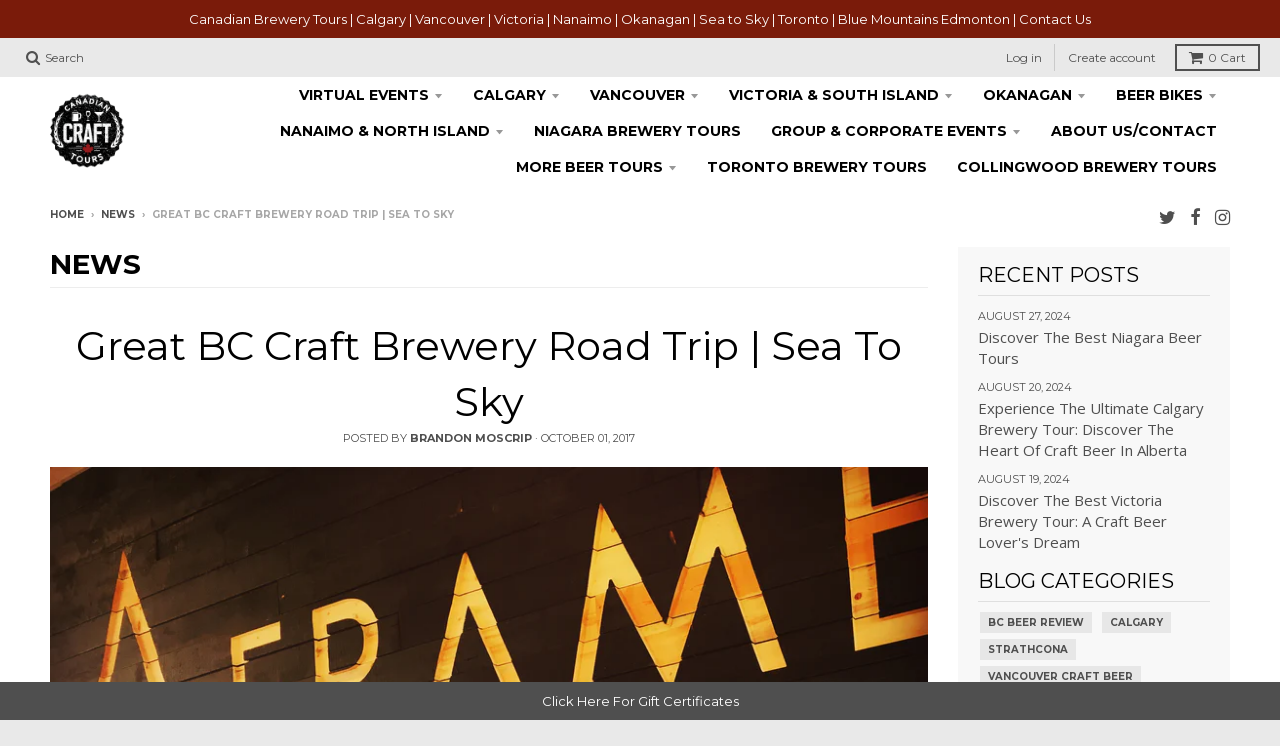

--- FILE ---
content_type: text/html; charset=utf-8
request_url: https://craftbeertours.ca/blogs/news/great-bc-craft-brewery-road-trips
body_size: 17607
content:
<!doctype html>
<!--[if IE 8]><html class="no-js lt-ie9" lang="en"> <![endif]-->
<!--[if IE 9 ]><html class="ie9 no-js"> <![endif]-->
<!--[if (gt IE 9)|!(IE)]><!--> <html class="no-js" lang="en"> <!--<![endif]-->
<head>
  <!-- Google Tag Manager -->
<script>(function(w,d,s,l,i){w[l]=w[l]||[];w[l].push({'gtm.start':
new Date().getTime(),event:'gtm.js'});var f=d.getElementsByTagName(s)[0],
j=d.createElement(s),dl=l!='dataLayer'?'&l='+l:'';j.async=true;j.src=
'https://www.googletagmanager.com/gtm.js?id='+i+dl;f.parentNode.insertBefore(j,f);
})(window,document,'script','dataLayer','GTM-5DZ59WB');</script>
<!-- End Google Tag Manager -->
  <script async src="https://www.googletagmanager.com/gtag/js?id=GA_TRACKING_ID"></script>
<script>
  window.dataLayer = window.dataLayer || [];
  function gtag(){dataLayer.push(arguments)};
  gtag('js', new Date());

  gtag('config', 'GA_TRACKING_ID');
</script>
  <!-- Start of canadiancrafttours Zendesk Widget script -->
<script>/*<![CDATA[*/window.zEmbed||function(e,t){var n,o,d,i,s,a=[],r=document.createElement("iframe");window.zEmbed=function(){a.push(arguments)},window.zE=window.zE||window.zEmbed,r.src="javascript:false",r.title="",r.role="presentation",(r.frameElement||r).style.cssText="display: none",d=document.getElementsByTagName("script"),d=d[d.length-1],d.parentNode.insertBefore(r,d),i=r.contentWindow,s=i.document;try{o=s}catch(e){n=document.domain,r.src='javascript:var d=document.open();d.domain="'+n+'";void(0);',o=s}o.open()._l=function(){var e=this.createElement("script");n&&(this.domain=n),e.id="js-iframe-async",e.src="https://assets.zendesk.com/embeddable_framework/main.js",this.t=+new Date,this.zendeskHost="canadiancrafttours.zendesk.com",this.zEQueue=a,this.body.appendChild(e)},o.write('<body onload="document._l();">'),o.close()}();
/*]]>*/</script>
<!-- End of canadiancrafttours Zendesk Widget script -->
  <meta charset="utf-8">
  <meta http-equiv="X-UA-Compatible" content="IE=edge,chrome=1">
  <link rel="canonical" href="https://craftbeertours.ca/blogs/news/great-bc-craft-brewery-road-trips">
  <meta name="viewport" content="width=device-width,initial-scale=1">
  <meta name="theme-color" content="#7a1b0a">

  
  <link rel="shortcut icon" href="//craftbeertours.ca/cdn/shop/files/cct_logo_32x32.png?v=1613518916" type="image/png" />
  

  <title>
    Great BC Craft Brewery Road Trip To Make This Year &ndash; Craft Brewery Tours 
  </title>

  
    <meta name="description" content="A Great BC Craft Brewery Road Trip We all have that one great friend, possibly they don&#39;t drink or they make sure not to drink when your out so the group has a ride home.  Hold on to that friend, value that friend!  It&#39;s with friends like those that we can incorporate bc craft breweries into your road trip Sea to Sky -">
  

  
<meta property="og:site_name" content="Craft Brewery Tours ">
<meta property="og:url" content="https://craftbeertours.ca/blogs/news/great-bc-craft-brewery-road-trips">
<meta property="og:title" content="Great BC Craft Brewery Road Trip | Sea To Sky">
<meta property="og:type" content="article">
<meta property="og:description" content="BC Has more than a few amazing breweries you'll need to try out when traveling around the province.   Bring your friend that doesn't drink to drive you and stop for a flight at each of these cities!"><meta property="og:image" content="http://craftbeertours.ca/cdn/shop/articles/IMG_3239_1024x1024.JPG?v=1506907528">
<meta property="og:image:secure_url" content="https://craftbeertours.ca/cdn/shop/articles/IMG_3239_1024x1024.JPG?v=1506907528">

<meta name="twitter:site" content="@cancrafttours">
<meta name="twitter:card" content="summary_large_image">
<meta name="twitter:title" content="Great BC Craft Brewery Road Trip | Sea To Sky">
<meta name="twitter:description" content="BC Has more than a few amazing breweries you'll need to try out when traveling around the province.   Bring your friend that doesn't drink to drive you and stop for a flight at each of these cities!">


  <script>window.performance && window.performance.mark && window.performance.mark('shopify.content_for_header.start');</script><meta id="shopify-digital-wallet" name="shopify-digital-wallet" content="/13438353/digital_wallets/dialog">
<meta name="shopify-checkout-api-token" content="c7e6e257aef9651438f56055db4aa869">
<meta id="in-context-paypal-metadata" data-shop-id="13438353" data-venmo-supported="false" data-environment="production" data-locale="en_US" data-paypal-v4="true" data-currency="CAD">
<link rel="alternate" type="application/atom+xml" title="Feed" href="/blogs/news.atom" />
<script async="async" src="/checkouts/internal/preloads.js?locale=en-CA"></script>
<script id="shopify-features" type="application/json">{"accessToken":"c7e6e257aef9651438f56055db4aa869","betas":["rich-media-storefront-analytics"],"domain":"craftbeertours.ca","predictiveSearch":true,"shopId":13438353,"locale":"en"}</script>
<script>var Shopify = Shopify || {};
Shopify.shop = "vancouver-brewery-tour.myshopify.com";
Shopify.locale = "en";
Shopify.currency = {"active":"CAD","rate":"1.0"};
Shopify.country = "CA";
Shopify.theme = {"name":"District","id":195718995,"schema_name":"District","schema_version":"2.3.1","theme_store_id":735,"role":"main"};
Shopify.theme.handle = "null";
Shopify.theme.style = {"id":null,"handle":null};
Shopify.cdnHost = "craftbeertours.ca/cdn";
Shopify.routes = Shopify.routes || {};
Shopify.routes.root = "/";</script>
<script type="module">!function(o){(o.Shopify=o.Shopify||{}).modules=!0}(window);</script>
<script>!function(o){function n(){var o=[];function n(){o.push(Array.prototype.slice.apply(arguments))}return n.q=o,n}var t=o.Shopify=o.Shopify||{};t.loadFeatures=n(),t.autoloadFeatures=n()}(window);</script>
<script id="shop-js-analytics" type="application/json">{"pageType":"article"}</script>
<script defer="defer" async type="module" src="//craftbeertours.ca/cdn/shopifycloud/shop-js/modules/v2/client.init-shop-cart-sync_BN7fPSNr.en.esm.js"></script>
<script defer="defer" async type="module" src="//craftbeertours.ca/cdn/shopifycloud/shop-js/modules/v2/chunk.common_Cbph3Kss.esm.js"></script>
<script defer="defer" async type="module" src="//craftbeertours.ca/cdn/shopifycloud/shop-js/modules/v2/chunk.modal_DKumMAJ1.esm.js"></script>
<script type="module">
  await import("//craftbeertours.ca/cdn/shopifycloud/shop-js/modules/v2/client.init-shop-cart-sync_BN7fPSNr.en.esm.js");
await import("//craftbeertours.ca/cdn/shopifycloud/shop-js/modules/v2/chunk.common_Cbph3Kss.esm.js");
await import("//craftbeertours.ca/cdn/shopifycloud/shop-js/modules/v2/chunk.modal_DKumMAJ1.esm.js");

  window.Shopify.SignInWithShop?.initShopCartSync?.({"fedCMEnabled":true,"windoidEnabled":true});

</script>
<script>(function() {
  var isLoaded = false;
  function asyncLoad() {
    if (isLoaded) return;
    isLoaded = true;
    var urls = ["https:\/\/chimpstatic.com\/mcjs-connected\/js\/users\/2b5a9757d6babe3ecc1e915e1\/776188882b5e01f0dd2c74bb8.js?shop=vancouver-brewery-tour.myshopify.com"];
    for (var i = 0; i < urls.length; i++) {
      var s = document.createElement('script');
      s.type = 'text/javascript';
      s.async = true;
      s.src = urls[i];
      var x = document.getElementsByTagName('script')[0];
      x.parentNode.insertBefore(s, x);
    }
  };
  if(window.attachEvent) {
    window.attachEvent('onload', asyncLoad);
  } else {
    window.addEventListener('load', asyncLoad, false);
  }
})();</script>
<script id="__st">var __st={"a":13438353,"offset":-28800,"reqid":"07939258-691c-44c9-bf3c-3e4360089620-1769915609","pageurl":"craftbeertours.ca\/blogs\/news\/great-bc-craft-brewery-road-trips","s":"articles-344061523","u":"e594b2b3c3d4","p":"article","rtyp":"article","rid":344061523};</script>
<script>window.ShopifyPaypalV4VisibilityTracking = true;</script>
<script id="captcha-bootstrap">!function(){'use strict';const t='contact',e='account',n='new_comment',o=[[t,t],['blogs',n],['comments',n],[t,'customer']],c=[[e,'customer_login'],[e,'guest_login'],[e,'recover_customer_password'],[e,'create_customer']],r=t=>t.map((([t,e])=>`form[action*='/${t}']:not([data-nocaptcha='true']) input[name='form_type'][value='${e}']`)).join(','),a=t=>()=>t?[...document.querySelectorAll(t)].map((t=>t.form)):[];function s(){const t=[...o],e=r(t);return a(e)}const i='password',u='form_key',d=['recaptcha-v3-token','g-recaptcha-response','h-captcha-response',i],f=()=>{try{return window.sessionStorage}catch{return}},m='__shopify_v',_=t=>t.elements[u];function p(t,e,n=!1){try{const o=window.sessionStorage,c=JSON.parse(o.getItem(e)),{data:r}=function(t){const{data:e,action:n}=t;return t[m]||n?{data:e,action:n}:{data:t,action:n}}(c);for(const[e,n]of Object.entries(r))t.elements[e]&&(t.elements[e].value=n);n&&o.removeItem(e)}catch(o){console.error('form repopulation failed',{error:o})}}const l='form_type',E='cptcha';function T(t){t.dataset[E]=!0}const w=window,h=w.document,L='Shopify',v='ce_forms',y='captcha';let A=!1;((t,e)=>{const n=(g='f06e6c50-85a8-45c8-87d0-21a2b65856fe',I='https://cdn.shopify.com/shopifycloud/storefront-forms-hcaptcha/ce_storefront_forms_captcha_hcaptcha.v1.5.2.iife.js',D={infoText:'Protected by hCaptcha',privacyText:'Privacy',termsText:'Terms'},(t,e,n)=>{const o=w[L][v],c=o.bindForm;if(c)return c(t,g,e,D).then(n);var r;o.q.push([[t,g,e,D],n]),r=I,A||(h.body.append(Object.assign(h.createElement('script'),{id:'captcha-provider',async:!0,src:r})),A=!0)});var g,I,D;w[L]=w[L]||{},w[L][v]=w[L][v]||{},w[L][v].q=[],w[L][y]=w[L][y]||{},w[L][y].protect=function(t,e){n(t,void 0,e),T(t)},Object.freeze(w[L][y]),function(t,e,n,w,h,L){const[v,y,A,g]=function(t,e,n){const i=e?o:[],u=t?c:[],d=[...i,...u],f=r(d),m=r(i),_=r(d.filter((([t,e])=>n.includes(e))));return[a(f),a(m),a(_),s()]}(w,h,L),I=t=>{const e=t.target;return e instanceof HTMLFormElement?e:e&&e.form},D=t=>v().includes(t);t.addEventListener('submit',(t=>{const e=I(t);if(!e)return;const n=D(e)&&!e.dataset.hcaptchaBound&&!e.dataset.recaptchaBound,o=_(e),c=g().includes(e)&&(!o||!o.value);(n||c)&&t.preventDefault(),c&&!n&&(function(t){try{if(!f())return;!function(t){const e=f();if(!e)return;const n=_(t);if(!n)return;const o=n.value;o&&e.removeItem(o)}(t);const e=Array.from(Array(32),(()=>Math.random().toString(36)[2])).join('');!function(t,e){_(t)||t.append(Object.assign(document.createElement('input'),{type:'hidden',name:u})),t.elements[u].value=e}(t,e),function(t,e){const n=f();if(!n)return;const o=[...t.querySelectorAll(`input[type='${i}']`)].map((({name:t})=>t)),c=[...d,...o],r={};for(const[a,s]of new FormData(t).entries())c.includes(a)||(r[a]=s);n.setItem(e,JSON.stringify({[m]:1,action:t.action,data:r}))}(t,e)}catch(e){console.error('failed to persist form',e)}}(e),e.submit())}));const S=(t,e)=>{t&&!t.dataset[E]&&(n(t,e.some((e=>e===t))),T(t))};for(const o of['focusin','change'])t.addEventListener(o,(t=>{const e=I(t);D(e)&&S(e,y())}));const B=e.get('form_key'),M=e.get(l),P=B&&M;t.addEventListener('DOMContentLoaded',(()=>{const t=y();if(P)for(const e of t)e.elements[l].value===M&&p(e,B);[...new Set([...A(),...v().filter((t=>'true'===t.dataset.shopifyCaptcha))])].forEach((e=>S(e,t)))}))}(h,new URLSearchParams(w.location.search),n,t,e,['guest_login'])})(!0,!0)}();</script>
<script integrity="sha256-4kQ18oKyAcykRKYeNunJcIwy7WH5gtpwJnB7kiuLZ1E=" data-source-attribution="shopify.loadfeatures" defer="defer" src="//craftbeertours.ca/cdn/shopifycloud/storefront/assets/storefront/load_feature-a0a9edcb.js" crossorigin="anonymous"></script>
<script data-source-attribution="shopify.dynamic_checkout.dynamic.init">var Shopify=Shopify||{};Shopify.PaymentButton=Shopify.PaymentButton||{isStorefrontPortableWallets:!0,init:function(){window.Shopify.PaymentButton.init=function(){};var t=document.createElement("script");t.src="https://craftbeertours.ca/cdn/shopifycloud/portable-wallets/latest/portable-wallets.en.js",t.type="module",document.head.appendChild(t)}};
</script>
<script data-source-attribution="shopify.dynamic_checkout.buyer_consent">
  function portableWalletsHideBuyerConsent(e){var t=document.getElementById("shopify-buyer-consent"),n=document.getElementById("shopify-subscription-policy-button");t&&n&&(t.classList.add("hidden"),t.setAttribute("aria-hidden","true"),n.removeEventListener("click",e))}function portableWalletsShowBuyerConsent(e){var t=document.getElementById("shopify-buyer-consent"),n=document.getElementById("shopify-subscription-policy-button");t&&n&&(t.classList.remove("hidden"),t.removeAttribute("aria-hidden"),n.addEventListener("click",e))}window.Shopify?.PaymentButton&&(window.Shopify.PaymentButton.hideBuyerConsent=portableWalletsHideBuyerConsent,window.Shopify.PaymentButton.showBuyerConsent=portableWalletsShowBuyerConsent);
</script>
<script data-source-attribution="shopify.dynamic_checkout.cart.bootstrap">document.addEventListener("DOMContentLoaded",(function(){function t(){return document.querySelector("shopify-accelerated-checkout-cart, shopify-accelerated-checkout")}if(t())Shopify.PaymentButton.init();else{new MutationObserver((function(e,n){t()&&(Shopify.PaymentButton.init(),n.disconnect())})).observe(document.body,{childList:!0,subtree:!0})}}));
</script>
<link id="shopify-accelerated-checkout-styles" rel="stylesheet" media="screen" href="https://craftbeertours.ca/cdn/shopifycloud/portable-wallets/latest/accelerated-checkout-backwards-compat.css" crossorigin="anonymous">
<style id="shopify-accelerated-checkout-cart">
        #shopify-buyer-consent {
  margin-top: 1em;
  display: inline-block;
  width: 100%;
}

#shopify-buyer-consent.hidden {
  display: none;
}

#shopify-subscription-policy-button {
  background: none;
  border: none;
  padding: 0;
  text-decoration: underline;
  font-size: inherit;
  cursor: pointer;
}

#shopify-subscription-policy-button::before {
  box-shadow: none;
}

      </style>

<script>window.performance && window.performance.mark && window.performance.mark('shopify.content_for_header.end');</script>

  
  
  

  
  
  
  
  
    <link href="//fonts.googleapis.com/css?family=Montserrat:400,700|Open+Sans:400,400italic,700,700italic|Montserrat:400,700|" rel="stylesheet" type="text/css" media="all" />
  


  <link href="//craftbeertours.ca/cdn/shop/t/4/assets/theme.scss.css?v=91584014359249134521743456330" rel="stylesheet" type="text/css" media="all" />

  

  <!-- /snippets/oldIE-js.liquid -->


<!--[if lt IE 9]>

<script src="//cdnjs.cloudflare.com/ajax/libs/html5shiv/3.7.2/html5shiv.min.js" type="text/javascript"></script>
<script src="//craftbeertours.ca/cdn/shop/t/4/assets/respond.min.js?v=52248677837542619231505495891" type="text/javascript"></script>
<link href="//craftbeertours.ca/cdn/shop/t/4/assets/respond-proxy.html" id="respond-proxy" rel="respond-proxy" />
<link href="//craftbeertours.ca/search?q=42b42c03edf4af347631cea82310cbcd" id="respond-redirect" rel="respond-redirect" />
<script src="//craftbeertours.ca/search?q=42b42c03edf4af347631cea82310cbcd" type="text/javascript"></script>
<![endif]-->

  <script>
    window.StyleHatch = window.StyleHatch || {};
    StyleHatch.currencyFormat = "${{amount}}";
    StyleHatch.Strings = {
      instagramAddToken: "Add your Instagram access token.",
      instagramInvalidToken: "The Instagram access token is invalid. Check to make sure you added the complete token.",
      instagramRateLimitToken: "Your store is currently over Instagram\u0026#39;s rate limit. Contact Style Hatch support for details.",
      addToCart: "Add to Cart",
      soldOut: "Sold Out"
    }
    StyleHatch.ajaxCartEnable = false;
    // Post defer
    window.addEventListener('DOMContentLoaded', function() {
      

      
      
    });
    document.documentElement.className = document.documentElement.className.replace('no-js', 'js');
  </script>

  <!--[if (gt IE 9)|!(IE)]><!--><script src="//craftbeertours.ca/cdn/shop/t/4/assets/lazysizes.min.js?v=18864737905805455751505495891" async="async"></script><!--<![endif]-->
  <!--[if lte IE 9]><script src="//craftbeertours.ca/cdn/shop/t/4/assets/lazysizes.min.js?v=18864737905805455751505495891"></script><![endif]-->
  <!--[if (gt IE 9)|!(IE)]><!--><script src="//craftbeertours.ca/cdn/shop/t/4/assets/vendor.js?v=93128638855166195251505495892" defer="defer"></script><!--<![endif]-->
  <!--[if lte IE 9]><script src="//craftbeertours.ca/cdn/shop/t/4/assets/vendor.js?v=93128638855166195251505495892"></script><![endif]-->
  
  <!--[if (gt IE 9)|!(IE)]><!--><script src="//craftbeertours.ca/cdn/shop/t/4/assets/theme.min.js?v=6162787773036356671505495891" defer="defer"></script><!--<![endif]-->
  <!--[if lte IE 9]><script src="//craftbeertours.ca/cdn/shop/t/4/assets/theme.min.js?v=6162787773036356671505495891"></script><![endif]-->


<script>
	var Globo = Globo || {};
    var globoFormbuilderRecaptchaInit = function(){};
    Globo.FormBuilder = Globo.FormBuilder || {};
    Globo.FormBuilder.url = "https://form.globosoftware.net";
    Globo.FormBuilder.shop = {
        settings : {
            reCaptcha : {
                siteKey : ''
            },
            hideWaterMark : false,
            encryptionFormId : true,
            copyright: 'Powered by Globo <a href="https://apps.shopify.com/form-builder-contact-form" target="_blank">Contact Form</a>'
        },
        pricing:{
            features:{
                fileUpload : 2,
                removeCopyright : false,
                bulkOrderForm: false,
                cartForm: false,
            }
        },
        configuration: {
            money_format:  "${{amount}}"
        },
        encryption_form_id : true
    };
    Globo.FormBuilder.forms = [];

    
    Globo.FormBuilder.page = {
        title : document.title,
        href : window.location.href,
        type: "article"
    };
    Globo.FormBuilder.assetFormUrls = [];
            Globo.FormBuilder.assetFormUrls[62085] = "//craftbeertours.ca/cdn/shop/t/4/assets/globo.formbuilder.data.62085.js?v=147069799533135974641634937915";
            
</script>

<link rel="preload" href="//craftbeertours.ca/cdn/shop/t/4/assets/globo.formbuilder.css?v=30470865796797825451634934457" as="style" onload="this.onload=null;this.rel='stylesheet'">
<noscript><link rel="stylesheet" href="//craftbeertours.ca/cdn/shop/t/4/assets/globo.formbuilder.css?v=30470865796797825451634934457"></noscript>


<script>
    Globo.FormBuilder.__webpack_public_path__ = "//craftbeertours.ca/cdn/shop/t/4/assets/"
</script>
<script src="//craftbeertours.ca/cdn/shop/t/4/assets/globo.formbuilder.index.js?v=104759081911158387851642063564" defer></script>

<link href="https://monorail-edge.shopifysvc.com" rel="dns-prefetch">
<script>(function(){if ("sendBeacon" in navigator && "performance" in window) {try {var session_token_from_headers = performance.getEntriesByType('navigation')[0].serverTiming.find(x => x.name == '_s').description;} catch {var session_token_from_headers = undefined;}var session_cookie_matches = document.cookie.match(/_shopify_s=([^;]*)/);var session_token_from_cookie = session_cookie_matches && session_cookie_matches.length === 2 ? session_cookie_matches[1] : "";var session_token = session_token_from_headers || session_token_from_cookie || "";function handle_abandonment_event(e) {var entries = performance.getEntries().filter(function(entry) {return /monorail-edge.shopifysvc.com/.test(entry.name);});if (!window.abandonment_tracked && entries.length === 0) {window.abandonment_tracked = true;var currentMs = Date.now();var navigation_start = performance.timing.navigationStart;var payload = {shop_id: 13438353,url: window.location.href,navigation_start,duration: currentMs - navigation_start,session_token,page_type: "article"};window.navigator.sendBeacon("https://monorail-edge.shopifysvc.com/v1/produce", JSON.stringify({schema_id: "online_store_buyer_site_abandonment/1.1",payload: payload,metadata: {event_created_at_ms: currentMs,event_sent_at_ms: currentMs}}));}}window.addEventListener('pagehide', handle_abandonment_event);}}());</script>
<script id="web-pixels-manager-setup">(function e(e,d,r,n,o){if(void 0===o&&(o={}),!Boolean(null===(a=null===(i=window.Shopify)||void 0===i?void 0:i.analytics)||void 0===a?void 0:a.replayQueue)){var i,a;window.Shopify=window.Shopify||{};var t=window.Shopify;t.analytics=t.analytics||{};var s=t.analytics;s.replayQueue=[],s.publish=function(e,d,r){return s.replayQueue.push([e,d,r]),!0};try{self.performance.mark("wpm:start")}catch(e){}var l=function(){var e={modern:/Edge?\/(1{2}[4-9]|1[2-9]\d|[2-9]\d{2}|\d{4,})\.\d+(\.\d+|)|Firefox\/(1{2}[4-9]|1[2-9]\d|[2-9]\d{2}|\d{4,})\.\d+(\.\d+|)|Chrom(ium|e)\/(9{2}|\d{3,})\.\d+(\.\d+|)|(Maci|X1{2}).+ Version\/(15\.\d+|(1[6-9]|[2-9]\d|\d{3,})\.\d+)([,.]\d+|)( \(\w+\)|)( Mobile\/\w+|) Safari\/|Chrome.+OPR\/(9{2}|\d{3,})\.\d+\.\d+|(CPU[ +]OS|iPhone[ +]OS|CPU[ +]iPhone|CPU IPhone OS|CPU iPad OS)[ +]+(15[._]\d+|(1[6-9]|[2-9]\d|\d{3,})[._]\d+)([._]\d+|)|Android:?[ /-](13[3-9]|1[4-9]\d|[2-9]\d{2}|\d{4,})(\.\d+|)(\.\d+|)|Android.+Firefox\/(13[5-9]|1[4-9]\d|[2-9]\d{2}|\d{4,})\.\d+(\.\d+|)|Android.+Chrom(ium|e)\/(13[3-9]|1[4-9]\d|[2-9]\d{2}|\d{4,})\.\d+(\.\d+|)|SamsungBrowser\/([2-9]\d|\d{3,})\.\d+/,legacy:/Edge?\/(1[6-9]|[2-9]\d|\d{3,})\.\d+(\.\d+|)|Firefox\/(5[4-9]|[6-9]\d|\d{3,})\.\d+(\.\d+|)|Chrom(ium|e)\/(5[1-9]|[6-9]\d|\d{3,})\.\d+(\.\d+|)([\d.]+$|.*Safari\/(?![\d.]+ Edge\/[\d.]+$))|(Maci|X1{2}).+ Version\/(10\.\d+|(1[1-9]|[2-9]\d|\d{3,})\.\d+)([,.]\d+|)( \(\w+\)|)( Mobile\/\w+|) Safari\/|Chrome.+OPR\/(3[89]|[4-9]\d|\d{3,})\.\d+\.\d+|(CPU[ +]OS|iPhone[ +]OS|CPU[ +]iPhone|CPU IPhone OS|CPU iPad OS)[ +]+(10[._]\d+|(1[1-9]|[2-9]\d|\d{3,})[._]\d+)([._]\d+|)|Android:?[ /-](13[3-9]|1[4-9]\d|[2-9]\d{2}|\d{4,})(\.\d+|)(\.\d+|)|Mobile Safari.+OPR\/([89]\d|\d{3,})\.\d+\.\d+|Android.+Firefox\/(13[5-9]|1[4-9]\d|[2-9]\d{2}|\d{4,})\.\d+(\.\d+|)|Android.+Chrom(ium|e)\/(13[3-9]|1[4-9]\d|[2-9]\d{2}|\d{4,})\.\d+(\.\d+|)|Android.+(UC? ?Browser|UCWEB|U3)[ /]?(15\.([5-9]|\d{2,})|(1[6-9]|[2-9]\d|\d{3,})\.\d+)\.\d+|SamsungBrowser\/(5\.\d+|([6-9]|\d{2,})\.\d+)|Android.+MQ{2}Browser\/(14(\.(9|\d{2,})|)|(1[5-9]|[2-9]\d|\d{3,})(\.\d+|))(\.\d+|)|K[Aa][Ii]OS\/(3\.\d+|([4-9]|\d{2,})\.\d+)(\.\d+|)/},d=e.modern,r=e.legacy,n=navigator.userAgent;return n.match(d)?"modern":n.match(r)?"legacy":"unknown"}(),u="modern"===l?"modern":"legacy",c=(null!=n?n:{modern:"",legacy:""})[u],f=function(e){return[e.baseUrl,"/wpm","/b",e.hashVersion,"modern"===e.buildTarget?"m":"l",".js"].join("")}({baseUrl:d,hashVersion:r,buildTarget:u}),m=function(e){var d=e.version,r=e.bundleTarget,n=e.surface,o=e.pageUrl,i=e.monorailEndpoint;return{emit:function(e){var a=e.status,t=e.errorMsg,s=(new Date).getTime(),l=JSON.stringify({metadata:{event_sent_at_ms:s},events:[{schema_id:"web_pixels_manager_load/3.1",payload:{version:d,bundle_target:r,page_url:o,status:a,surface:n,error_msg:t},metadata:{event_created_at_ms:s}}]});if(!i)return console&&console.warn&&console.warn("[Web Pixels Manager] No Monorail endpoint provided, skipping logging."),!1;try{return self.navigator.sendBeacon.bind(self.navigator)(i,l)}catch(e){}var u=new XMLHttpRequest;try{return u.open("POST",i,!0),u.setRequestHeader("Content-Type","text/plain"),u.send(l),!0}catch(e){return console&&console.warn&&console.warn("[Web Pixels Manager] Got an unhandled error while logging to Monorail."),!1}}}}({version:r,bundleTarget:l,surface:e.surface,pageUrl:self.location.href,monorailEndpoint:e.monorailEndpoint});try{o.browserTarget=l,function(e){var d=e.src,r=e.async,n=void 0===r||r,o=e.onload,i=e.onerror,a=e.sri,t=e.scriptDataAttributes,s=void 0===t?{}:t,l=document.createElement("script"),u=document.querySelector("head"),c=document.querySelector("body");if(l.async=n,l.src=d,a&&(l.integrity=a,l.crossOrigin="anonymous"),s)for(var f in s)if(Object.prototype.hasOwnProperty.call(s,f))try{l.dataset[f]=s[f]}catch(e){}if(o&&l.addEventListener("load",o),i&&l.addEventListener("error",i),u)u.appendChild(l);else{if(!c)throw new Error("Did not find a head or body element to append the script");c.appendChild(l)}}({src:f,async:!0,onload:function(){if(!function(){var e,d;return Boolean(null===(d=null===(e=window.Shopify)||void 0===e?void 0:e.analytics)||void 0===d?void 0:d.initialized)}()){var d=window.webPixelsManager.init(e)||void 0;if(d){var r=window.Shopify.analytics;r.replayQueue.forEach((function(e){var r=e[0],n=e[1],o=e[2];d.publishCustomEvent(r,n,o)})),r.replayQueue=[],r.publish=d.publishCustomEvent,r.visitor=d.visitor,r.initialized=!0}}},onerror:function(){return m.emit({status:"failed",errorMsg:"".concat(f," has failed to load")})},sri:function(e){var d=/^sha384-[A-Za-z0-9+/=]+$/;return"string"==typeof e&&d.test(e)}(c)?c:"",scriptDataAttributes:o}),m.emit({status:"loading"})}catch(e){m.emit({status:"failed",errorMsg:(null==e?void 0:e.message)||"Unknown error"})}}})({shopId: 13438353,storefrontBaseUrl: "https://craftbeertours.ca",extensionsBaseUrl: "https://extensions.shopifycdn.com/cdn/shopifycloud/web-pixels-manager",monorailEndpoint: "https://monorail-edge.shopifysvc.com/unstable/produce_batch",surface: "storefront-renderer",enabledBetaFlags: ["2dca8a86"],webPixelsConfigList: [{"id":"96665769","eventPayloadVersion":"v1","runtimeContext":"LAX","scriptVersion":"1","type":"CUSTOM","privacyPurposes":["ANALYTICS"],"name":"Google Analytics tag (migrated)"},{"id":"shopify-app-pixel","configuration":"{}","eventPayloadVersion":"v1","runtimeContext":"STRICT","scriptVersion":"0450","apiClientId":"shopify-pixel","type":"APP","privacyPurposes":["ANALYTICS","MARKETING"]},{"id":"shopify-custom-pixel","eventPayloadVersion":"v1","runtimeContext":"LAX","scriptVersion":"0450","apiClientId":"shopify-pixel","type":"CUSTOM","privacyPurposes":["ANALYTICS","MARKETING"]}],isMerchantRequest: false,initData: {"shop":{"name":"Craft Brewery Tours ","paymentSettings":{"currencyCode":"CAD"},"myshopifyDomain":"vancouver-brewery-tour.myshopify.com","countryCode":"CA","storefrontUrl":"https:\/\/craftbeertours.ca"},"customer":null,"cart":null,"checkout":null,"productVariants":[],"purchasingCompany":null},},"https://craftbeertours.ca/cdn","1d2a099fw23dfb22ep557258f5m7a2edbae",{"modern":"","legacy":""},{"shopId":"13438353","storefrontBaseUrl":"https:\/\/craftbeertours.ca","extensionBaseUrl":"https:\/\/extensions.shopifycdn.com\/cdn\/shopifycloud\/web-pixels-manager","surface":"storefront-renderer","enabledBetaFlags":"[\"2dca8a86\"]","isMerchantRequest":"false","hashVersion":"1d2a099fw23dfb22ep557258f5m7a2edbae","publish":"custom","events":"[[\"page_viewed\",{}]]"});</script><script>
  window.ShopifyAnalytics = window.ShopifyAnalytics || {};
  window.ShopifyAnalytics.meta = window.ShopifyAnalytics.meta || {};
  window.ShopifyAnalytics.meta.currency = 'CAD';
  var meta = {"page":{"pageType":"article","resourceType":"article","resourceId":344061523,"requestId":"07939258-691c-44c9-bf3c-3e4360089620-1769915609"}};
  for (var attr in meta) {
    window.ShopifyAnalytics.meta[attr] = meta[attr];
  }
</script>
<script class="analytics">
  (function () {
    var customDocumentWrite = function(content) {
      var jquery = null;

      if (window.jQuery) {
        jquery = window.jQuery;
      } else if (window.Checkout && window.Checkout.$) {
        jquery = window.Checkout.$;
      }

      if (jquery) {
        jquery('body').append(content);
      }
    };

    var hasLoggedConversion = function(token) {
      if (token) {
        return document.cookie.indexOf('loggedConversion=' + token) !== -1;
      }
      return false;
    }

    var setCookieIfConversion = function(token) {
      if (token) {
        var twoMonthsFromNow = new Date(Date.now());
        twoMonthsFromNow.setMonth(twoMonthsFromNow.getMonth() + 2);

        document.cookie = 'loggedConversion=' + token + '; expires=' + twoMonthsFromNow;
      }
    }

    var trekkie = window.ShopifyAnalytics.lib = window.trekkie = window.trekkie || [];
    if (trekkie.integrations) {
      return;
    }
    trekkie.methods = [
      'identify',
      'page',
      'ready',
      'track',
      'trackForm',
      'trackLink'
    ];
    trekkie.factory = function(method) {
      return function() {
        var args = Array.prototype.slice.call(arguments);
        args.unshift(method);
        trekkie.push(args);
        return trekkie;
      };
    };
    for (var i = 0; i < trekkie.methods.length; i++) {
      var key = trekkie.methods[i];
      trekkie[key] = trekkie.factory(key);
    }
    trekkie.load = function(config) {
      trekkie.config = config || {};
      trekkie.config.initialDocumentCookie = document.cookie;
      var first = document.getElementsByTagName('script')[0];
      var script = document.createElement('script');
      script.type = 'text/javascript';
      script.onerror = function(e) {
        var scriptFallback = document.createElement('script');
        scriptFallback.type = 'text/javascript';
        scriptFallback.onerror = function(error) {
                var Monorail = {
      produce: function produce(monorailDomain, schemaId, payload) {
        var currentMs = new Date().getTime();
        var event = {
          schema_id: schemaId,
          payload: payload,
          metadata: {
            event_created_at_ms: currentMs,
            event_sent_at_ms: currentMs
          }
        };
        return Monorail.sendRequest("https://" + monorailDomain + "/v1/produce", JSON.stringify(event));
      },
      sendRequest: function sendRequest(endpointUrl, payload) {
        // Try the sendBeacon API
        if (window && window.navigator && typeof window.navigator.sendBeacon === 'function' && typeof window.Blob === 'function' && !Monorail.isIos12()) {
          var blobData = new window.Blob([payload], {
            type: 'text/plain'
          });

          if (window.navigator.sendBeacon(endpointUrl, blobData)) {
            return true;
          } // sendBeacon was not successful

        } // XHR beacon

        var xhr = new XMLHttpRequest();

        try {
          xhr.open('POST', endpointUrl);
          xhr.setRequestHeader('Content-Type', 'text/plain');
          xhr.send(payload);
        } catch (e) {
          console.log(e);
        }

        return false;
      },
      isIos12: function isIos12() {
        return window.navigator.userAgent.lastIndexOf('iPhone; CPU iPhone OS 12_') !== -1 || window.navigator.userAgent.lastIndexOf('iPad; CPU OS 12_') !== -1;
      }
    };
    Monorail.produce('monorail-edge.shopifysvc.com',
      'trekkie_storefront_load_errors/1.1',
      {shop_id: 13438353,
      theme_id: 195718995,
      app_name: "storefront",
      context_url: window.location.href,
      source_url: "//craftbeertours.ca/cdn/s/trekkie.storefront.c59ea00e0474b293ae6629561379568a2d7c4bba.min.js"});

        };
        scriptFallback.async = true;
        scriptFallback.src = '//craftbeertours.ca/cdn/s/trekkie.storefront.c59ea00e0474b293ae6629561379568a2d7c4bba.min.js';
        first.parentNode.insertBefore(scriptFallback, first);
      };
      script.async = true;
      script.src = '//craftbeertours.ca/cdn/s/trekkie.storefront.c59ea00e0474b293ae6629561379568a2d7c4bba.min.js';
      first.parentNode.insertBefore(script, first);
    };
    trekkie.load(
      {"Trekkie":{"appName":"storefront","development":false,"defaultAttributes":{"shopId":13438353,"isMerchantRequest":null,"themeId":195718995,"themeCityHash":"609527513557821896","contentLanguage":"en","currency":"CAD","eventMetadataId":"4c46e4e0-a0dd-4780-b9b1-9ec1459c5594"},"isServerSideCookieWritingEnabled":true,"monorailRegion":"shop_domain","enabledBetaFlags":["65f19447","b5387b81"]},"Session Attribution":{},"S2S":{"facebookCapiEnabled":false,"source":"trekkie-storefront-renderer","apiClientId":580111}}
    );

    var loaded = false;
    trekkie.ready(function() {
      if (loaded) return;
      loaded = true;

      window.ShopifyAnalytics.lib = window.trekkie;

      var originalDocumentWrite = document.write;
      document.write = customDocumentWrite;
      try { window.ShopifyAnalytics.merchantGoogleAnalytics.call(this); } catch(error) {};
      document.write = originalDocumentWrite;

      window.ShopifyAnalytics.lib.page(null,{"pageType":"article","resourceType":"article","resourceId":344061523,"requestId":"07939258-691c-44c9-bf3c-3e4360089620-1769915609","shopifyEmitted":true});

      var match = window.location.pathname.match(/checkouts\/(.+)\/(thank_you|post_purchase)/)
      var token = match? match[1]: undefined;
      if (!hasLoggedConversion(token)) {
        setCookieIfConversion(token);
        
      }
    });


        var eventsListenerScript = document.createElement('script');
        eventsListenerScript.async = true;
        eventsListenerScript.src = "//craftbeertours.ca/cdn/shopifycloud/storefront/assets/shop_events_listener-3da45d37.js";
        document.getElementsByTagName('head')[0].appendChild(eventsListenerScript);

})();</script>
  <script>
  if (!window.ga || (window.ga && typeof window.ga !== 'function')) {
    window.ga = function ga() {
      (window.ga.q = window.ga.q || []).push(arguments);
      if (window.Shopify && window.Shopify.analytics && typeof window.Shopify.analytics.publish === 'function') {
        window.Shopify.analytics.publish("ga_stub_called", {}, {sendTo: "google_osp_migration"});
      }
      console.error("Shopify's Google Analytics stub called with:", Array.from(arguments), "\nSee https://help.shopify.com/manual/promoting-marketing/pixels/pixel-migration#google for more information.");
    };
    if (window.Shopify && window.Shopify.analytics && typeof window.Shopify.analytics.publish === 'function') {
      window.Shopify.analytics.publish("ga_stub_initialized", {}, {sendTo: "google_osp_migration"});
    }
  }
</script>
<script
  defer
  src="https://craftbeertours.ca/cdn/shopifycloud/perf-kit/shopify-perf-kit-3.1.0.min.js"
  data-application="storefront-renderer"
  data-shop-id="13438353"
  data-render-region="gcp-us-central1"
  data-page-type="article"
  data-theme-instance-id="195718995"
  data-theme-name="District"
  data-theme-version="2.3.1"
  data-monorail-region="shop_domain"
  data-resource-timing-sampling-rate="10"
  data-shs="true"
  data-shs-beacon="true"
  data-shs-export-with-fetch="true"
  data-shs-logs-sample-rate="1"
  data-shs-beacon-endpoint="https://craftbeertours.ca/api/collect"
></script>
</head>

<body id="great-bc-craft-brewery-road-trip-to-make-this-year" class="template-article" data-template-directory="" data-template"article" >
<!-- Google Tag Manager (noscript) -->
<noscript><iframe src="https://www.googletagmanager.com/ns.html?id=GTM-5DZ59WB"
height="0" width="0" style="display:none;visibility:hidden"></iframe></noscript>
<!-- End Google Tag Manager (noscript) -->
  <div id="page">
    <div id="shopify-section-promos" class="shopify-section promos"><div data-section-id="promos" data-section-type="promos-section" data-scroll-lock="false">
  
    
    
      <header id="block-1482143996282" class="promo-bar promo-bar-1482143996282 align-center size-default placement-top"
        data-type="announcement-bar"
        
        data-hide-delay="no-delay"
        
        data-bar-placement="top"
        data-show-for="desktop"
        >
        
          <a href="/pages/about-us">
            <span class="promo-bar-text">Canadian Brewery Tours | Calgary | Vancouver | Victoria | Nanaimo | Okanagan | Sea to Sky | Toronto | Blue Mountains Edmonton | Contact Us</span>
          </a>
        
      </header>
      <style>
        header.promo-bar-1482143996282 span.promo-bar-text {
          background-color: #7a1b0a;
          color: #ffffff;
        }
        header.promo-bar-1482143996282 a {
          color: #ffffff;
        }
      </style>
    

    
    

    
    

  
    
    
      <header id="block-1505879632564" class="promo-bar promo-bar-1505879632564 align-center size-default placement-bottom"
        data-type="announcement-bar"
        
        data-hide-delay="no-delay"
        
        data-bar-placement="bottom"
        data-show-for="both"
        >
        
          <a href="/pages/bc-brewery-tours-gift-certificates">
            <span class="promo-bar-text">Click Here For Gift Certificates</span>
          </a>
        
      </header>
      <style>
        header.promo-bar-1505879632564 span.promo-bar-text {
          background-color: #4f4f4f;
          color: #ffffff;
        }
        header.promo-bar-1505879632564 a {
          color: #ffffff;
        }
      </style>
    

    
    

    
    

  
</div>


</div>
    <header class="util">
  <div class="wrapper">

    <div class="search-wrapper">
      <!-- /snippets/search-bar.liquid -->


<form action="/search" method="get" class="input-group search-bar" role="search">
  <div class="icon-wrapper">
    <span class="icon-fallback-text">
      <span class="icon icon-search" aria-hidden="true"></span>
      <span class="fallback-text">Search</span>
    </span>
  </div>
  <div class="input-wrapper">
    <input type="search" name="q" value="" placeholder="Search our store" class="input-group-field" aria-label="Search our store">
  </div>
  <div class="button-wrapper">
    <span class="input-group-btn">
      <button type="button" class="btn icon-fallback-text">
        <span class="icon icon-close" aria-hidden="true"></span>
        <span class="fallback-text">Close menu</span>
      </button>
    </span>
  </div>
</form>
    </div>

    <div class="left-wrapper">
      <ul class="text-links">
        <li class="mobile-menu">
          <a href="#menu" class="toggle-menu menu-link">
            <span class="icon-text">
              <span class="icon icon-menu" aria-hidden="true"></span>
              <span class="text" data-close-text="Close menu">Menu</span>
            </span>
          </a>
        </li>
        <li>
          <a href="#" class="search">
            <span class="icon-text">
              <span class="icon icon-search" aria-hidden="true"></span>
              <span class="text">Search</span>
            </span>
          </a>
        </li>
      </ul>
      
      
    </div>

    <div class="right-wrapper">
      
      
        <!-- /snippets/accounts-nav.liquid -->
<ul class="text-links">
  
    <li>
      <a href="https://shopify.com/13438353/account?locale=en&amp;region_country=CA" id="customer_login_link">Log in</a>
    </li>
    <li>
      <a href="https://shopify.com/13438353/account?locale=en" id="customer_register_link">Create account</a>
    </li>
  
</ul>
      
      
      <a href="/cart" id="CartButton">
        <span class="icon-fallback-text">
          <span class="icon icon-cart" aria-hidden="true"></span>
        </span>
        <span id="CartCount">0</span>
        Cart
        <span id="CartCost" class="money"></span>

      </a>
      
    </div>
  </div>
</header>

    <div id="shopify-section-header" class="shopify-section header"><div data-section-id="header" data-section-type="header-section">
  <div class="site-header-wrapper">
    <header class="site-header minimal " data-scroll-lock="util" role="banner">

      <div class="wrapper">
        <div class="logo-nav-contain layout-horizontal">
          
          <div class="logo-contain">
            
              <div class="site-logo has-image" itemscope itemtype="http://schema.org/Organization">
            
              
                <a href="/" itemprop="url" class="logo-image">
                  
                  
                  
                  <img src="//craftbeertours.ca/cdn/shop/files/CCT_PNG_logo_180x.png?v=1613507573"
                    srcset="//craftbeertours.ca/cdn/shop/files/CCT_PNG_logo_180x.png?v=1613507573 1x
                            ,//craftbeertours.ca/cdn/shop/files/CCT_PNG_logo_180x@2x.png?v=1613507573 2x"
                    alt="Canadian Craft Tours Logo">
                </a>
              
            
              </div>
            
          </div>

          <nav class="nav-bar" role="navigation">
            <ul class="site-nav">
  
  
  
  

    <li class="has-dropdown " aria-haspopup="true">
      <a href="/products/virtual-brewery-tour-us">Virtual Events</a>
      <ul class="dropdown" aria-hidden="true" role="menu">
        

          
          
          
          

          <li class=" " role="menuitem">
            <a href="/products/virtual-brewery-tour-us" tabindex="-1">Virtual Tour (US)</a>
            
            
          </li>
        

          
          
          
          

          <li class=" " role="menuitem">
            <a href="/products/virtual-brewery-tour" tabindex="-1">Virtual Tour (Canada)</a>
            
            
          </li>
        
      </ul>
    </li>
  
  
  
  
  

    <li class="has-dropdown " aria-haspopup="true">
      <a href="/collections/calgary-tours">Calgary</a>
      <ul class="dropdown" aria-hidden="true" role="menu">
        

          
          
          
          

          <li class=" " role="menuitem">
            <a href="/collections/calgary-tours" tabindex="-1">Calgary Based Tours</a>
            
            
          </li>
        

          
          
          
          

          <li class=" " role="menuitem">
            <a href="/products/calgary-brewery-tours" tabindex="-1">Calgary Brewery Tour</a>
            
            
          </li>
        

          
          
          
          

          <li class=" " role="menuitem">
            <a href="/products/calgary-beer-bike" tabindex="-1">Calgary Beer Bike</a>
            
            
          </li>
        
      </ul>
    </li>
  
  
  
  
  

    <li class="has-dropdown " aria-haspopup="true">
      <a href="/pages/vancouver-brewery-tours">Vancouver</a>
      <ul class="dropdown" aria-hidden="true" role="menu">
        

          
          
          
          

          <li class=" " role="menuitem">
            <a href="/collections/vancouver-brewery-tours" tabindex="-1">Vancouver Beer Tours</a>
            
            
          </li>
        

          
          
          
          

          <li class=" " role="menuitem">
            <a href="/collections/fraser-valley-brewery-tours" tabindex="-1">Fraser Valley</a>
            
            
          </li>
        
      </ul>
    </li>
  
  
  
  
  

    <li class="has-dropdown " aria-haspopup="true">
      <a href="/collections/victoria-brewery-tours">Victoria & South Island</a>
      <ul class="dropdown" aria-hidden="true" role="menu">
        

          
          
          
          

          <li class=" " role="menuitem">
            <a href="/collections/victoria-brewery-tours" tabindex="-1">Victoria Based Tours</a>
            
            
          </li>
        

          
          
          
          

          <li class=" " role="menuitem">
            <a href="/products/cowichan-brewery-tour" tabindex="-1">Cowichan Valley Based Tours</a>
            
            
          </li>
        
      </ul>
    </li>
  
  
  
  
  

    <li class="has-dropdown " aria-haspopup="true">
      <a href="/collections/kelowna-penticton-brewery-tours">Okanagan</a>
      <ul class="dropdown" aria-hidden="true" role="menu">
        

          
          
          
          

          <li class=" " role="menuitem">
            <a href="/collections/kelowna-penticton-brewery-tours" tabindex="-1">Kelowna Based Tours</a>
            
            
          </li>
        
      </ul>
    </li>
  
  
  
  
  

    <li class="has-dropdown " aria-haspopup="true">
      <a href="/collections/beer-bikes">Beer Bikes</a>
      <ul class="dropdown" aria-hidden="true" role="menu">
        

          
          
          
          

          <li class=" " role="menuitem">
            <a href="/products/vancouver-beer-bike" tabindex="-1">Vancouver Beer Bike</a>
            
            
          </li>
        

          
          
          
          

          <li class=" " role="menuitem">
            <a href="/products/victoria-beer-bike" tabindex="-1">Victoria Beer Bike</a>
            
            
          </li>
        

          
          
          
          

          <li class=" " role="menuitem">
            <a href="/products/kelowna-beer-bike" tabindex="-1">Kelowna Beer Bike</a>
            
            
          </li>
        

          
          
          
          

          <li class=" " role="menuitem">
            <a href="/products/calgary-beer-bike" tabindex="-1">Calgary Beer Bike</a>
            
            
          </li>
        
      </ul>
    </li>
  
  
  
  
  

    <li class="has-dropdown " aria-haspopup="true">
      <a href="/collections/nanaimo-brewery-tour">Nanaimo & North Island</a>
      <ul class="dropdown" aria-hidden="true" role="menu">
        

          
          
          
          

          <li class=" " role="menuitem">
            <a href="/collections/nanaimo-brewery-tour" tabindex="-1">Nanaimo Based Tours</a>
            
            
          </li>
        
      </ul>
    </li>
  
  
  
  
  
    <li >
      <a href="/products/niagara-beer-tours">Niagara Brewery Tours</a>
    </li>
  
  
  
  
  

    <li class="has-dropdown " aria-haspopup="true">
      <a href="/pages/corporate-networking-events">Group & Corporate Events</a>
      <ul class="dropdown" aria-hidden="true" role="menu">
        

          
          
          
          

          <li class=" " role="menuitem">
            <a href="/pages/birthday-parties" tabindex="-1">Birthday Parties</a>
            
            
          </li>
        

          
          
          
          

          <li class=" " role="menuitem">
            <a href="/pages/corporate-networking-events" tabindex="-1">Corporate Events</a>
            
            
          </li>
        

          
          
          
          

          <li class=" " role="menuitem">
            <a href="/pages/bachelor-parties" tabindex="-1">Bachelor</a>
            
            
          </li>
        

          
          
          
          

          <li class=" " role="menuitem">
            <a href="/pages/bachelorette-parties" tabindex="-1">Bachelorettes</a>
            
            
          </li>
        
      </ul>
    </li>
  
  
  
  
  
    <li >
      <a href="/pages/about-us">About Us/Contact</a>
    </li>
  
  
  
  
  

    <li class="has-dropdown " aria-haspopup="true">
      <a href="https://canadiancrafttours.ca">More Beer Tours</a>
      <ul class="dropdown" aria-hidden="true" role="menu">
        

          
          
          
          

          <li class=" " role="menuitem">
            <a href="https://torontobrewerytours.ca" tabindex="-1">Toronto Beer Tours</a>
            
            
          </li>
        

          
          
          
          

          <li class=" " role="menuitem">
            <a href="https://thebeerbus.ca" tabindex="-1">Blue Mountain Brewery Tours</a>
            
            
          </li>
        

          
          
          
          

          <li class=" " role="menuitem">
            <a href="https://www.canadiancrafttours.ca/products/victoria-brewery-tour" tabindex="-1">Victoria Brewery Tours</a>
            
            
          </li>
        

          
          
          
          

          <li class=" " role="menuitem">
            <a href="https://edmontonbrewerytours.com" tabindex="-1">Edmonton Brewery Tours</a>
            
            
          </li>
        

          
          
          
          

          <li class=" " role="menuitem">
            <a href="https://vancouverbrewerytours.com" tabindex="-1">Vancouver Brewery Tours</a>
            
            
          </li>
        

          
          
          
          

          <li class=" " role="menuitem">
            <a href="https://vineandhops.ca" tabindex="-1">Vancouver Wine and Beer Tours</a>
            
            
          </li>
        

          
          
          
          

          <li class=" " role="menuitem">
            <a href="https://www.canadiancrafttours.ca/products/kelowna-brewery-tour" tabindex="-1">Kelowna Beer Tours</a>
            
            
          </li>
        
      </ul>
    </li>
  
  
  
  
  
    <li >
      <a href="/products/toronto-brewery-tours">Toronto Brewery Tours</a>
    </li>
  
  
  
  
  
    <li >
      <a href="/products/collingwood-brewery-tours">Collingwood Brewery Tours</a>
    </li>
  
  
</ul>

          </nav>
        </div>

      </div>
    </header>
  </div>
</div>

<nav id="menu" class="panel" role="navigation">
  <div class="search">
    <!-- /snippets/search-bar.liquid -->


<form action="/search" method="get" class="input-group search-bar" role="search">
  <div class="icon-wrapper">
    <span class="icon-fallback-text">
      <span class="icon icon-search" aria-hidden="true"></span>
      <span class="fallback-text">Search</span>
    </span>
  </div>
  <div class="input-wrapper">
    <input type="search" name="q" value="" placeholder="Search our store" class="input-group-field" aria-label="Search our store">
  </div>
  <div class="button-wrapper">
    <span class="input-group-btn">
      <button type="button" class="btn icon-fallback-text">
        <span class="icon icon-close" aria-hidden="true"></span>
        <span class="fallback-text">Close menu</span>
      </button>
    </span>
  </div>
</form>
  </div>

  <ul class="site-nav">
  
  
  
  

    <li class="has-dropdown " aria-haspopup="true">
      <a href="/products/virtual-brewery-tour-us">Virtual Events</a>
      <ul class="dropdown" aria-hidden="true" role="menu">
        

          
          
          
          

          <li class=" " role="menuitem">
            <a href="/products/virtual-brewery-tour-us" tabindex="-1">Virtual Tour (US)</a>
            
            
          </li>
        

          
          
          
          

          <li class=" " role="menuitem">
            <a href="/products/virtual-brewery-tour" tabindex="-1">Virtual Tour (Canada)</a>
            
            
          </li>
        
      </ul>
    </li>
  
  
  
  
  

    <li class="has-dropdown " aria-haspopup="true">
      <a href="/collections/calgary-tours">Calgary</a>
      <ul class="dropdown" aria-hidden="true" role="menu">
        

          
          
          
          

          <li class=" " role="menuitem">
            <a href="/collections/calgary-tours" tabindex="-1">Calgary Based Tours</a>
            
            
          </li>
        

          
          
          
          

          <li class=" " role="menuitem">
            <a href="/products/calgary-brewery-tours" tabindex="-1">Calgary Brewery Tour</a>
            
            
          </li>
        

          
          
          
          

          <li class=" " role="menuitem">
            <a href="/products/calgary-beer-bike" tabindex="-1">Calgary Beer Bike</a>
            
            
          </li>
        
      </ul>
    </li>
  
  
  
  
  

    <li class="has-dropdown " aria-haspopup="true">
      <a href="/pages/vancouver-brewery-tours">Vancouver</a>
      <ul class="dropdown" aria-hidden="true" role="menu">
        

          
          
          
          

          <li class=" " role="menuitem">
            <a href="/collections/vancouver-brewery-tours" tabindex="-1">Vancouver Beer Tours</a>
            
            
          </li>
        

          
          
          
          

          <li class=" " role="menuitem">
            <a href="/collections/fraser-valley-brewery-tours" tabindex="-1">Fraser Valley</a>
            
            
          </li>
        
      </ul>
    </li>
  
  
  
  
  

    <li class="has-dropdown " aria-haspopup="true">
      <a href="/collections/victoria-brewery-tours">Victoria & South Island</a>
      <ul class="dropdown" aria-hidden="true" role="menu">
        

          
          
          
          

          <li class=" " role="menuitem">
            <a href="/collections/victoria-brewery-tours" tabindex="-1">Victoria Based Tours</a>
            
            
          </li>
        

          
          
          
          

          <li class=" " role="menuitem">
            <a href="/products/cowichan-brewery-tour" tabindex="-1">Cowichan Valley Based Tours</a>
            
            
          </li>
        
      </ul>
    </li>
  
  
  
  
  

    <li class="has-dropdown " aria-haspopup="true">
      <a href="/collections/kelowna-penticton-brewery-tours">Okanagan</a>
      <ul class="dropdown" aria-hidden="true" role="menu">
        

          
          
          
          

          <li class=" " role="menuitem">
            <a href="/collections/kelowna-penticton-brewery-tours" tabindex="-1">Kelowna Based Tours</a>
            
            
          </li>
        
      </ul>
    </li>
  
  
  
  
  

    <li class="has-dropdown " aria-haspopup="true">
      <a href="/collections/beer-bikes">Beer Bikes</a>
      <ul class="dropdown" aria-hidden="true" role="menu">
        

          
          
          
          

          <li class=" " role="menuitem">
            <a href="/products/vancouver-beer-bike" tabindex="-1">Vancouver Beer Bike</a>
            
            
          </li>
        

          
          
          
          

          <li class=" " role="menuitem">
            <a href="/products/victoria-beer-bike" tabindex="-1">Victoria Beer Bike</a>
            
            
          </li>
        

          
          
          
          

          <li class=" " role="menuitem">
            <a href="/products/kelowna-beer-bike" tabindex="-1">Kelowna Beer Bike</a>
            
            
          </li>
        

          
          
          
          

          <li class=" " role="menuitem">
            <a href="/products/calgary-beer-bike" tabindex="-1">Calgary Beer Bike</a>
            
            
          </li>
        
      </ul>
    </li>
  
  
  
  
  

    <li class="has-dropdown " aria-haspopup="true">
      <a href="/collections/nanaimo-brewery-tour">Nanaimo & North Island</a>
      <ul class="dropdown" aria-hidden="true" role="menu">
        

          
          
          
          

          <li class=" " role="menuitem">
            <a href="/collections/nanaimo-brewery-tour" tabindex="-1">Nanaimo Based Tours</a>
            
            
          </li>
        
      </ul>
    </li>
  
  
  
  
  
    <li >
      <a href="/products/niagara-beer-tours">Niagara Brewery Tours</a>
    </li>
  
  
  
  
  

    <li class="has-dropdown " aria-haspopup="true">
      <a href="/pages/corporate-networking-events">Group & Corporate Events</a>
      <ul class="dropdown" aria-hidden="true" role="menu">
        

          
          
          
          

          <li class=" " role="menuitem">
            <a href="/pages/birthday-parties" tabindex="-1">Birthday Parties</a>
            
            
          </li>
        

          
          
          
          

          <li class=" " role="menuitem">
            <a href="/pages/corporate-networking-events" tabindex="-1">Corporate Events</a>
            
            
          </li>
        

          
          
          
          

          <li class=" " role="menuitem">
            <a href="/pages/bachelor-parties" tabindex="-1">Bachelor</a>
            
            
          </li>
        

          
          
          
          

          <li class=" " role="menuitem">
            <a href="/pages/bachelorette-parties" tabindex="-1">Bachelorettes</a>
            
            
          </li>
        
      </ul>
    </li>
  
  
  
  
  
    <li >
      <a href="/pages/about-us">About Us/Contact</a>
    </li>
  
  
  
  
  

    <li class="has-dropdown " aria-haspopup="true">
      <a href="https://canadiancrafttours.ca">More Beer Tours</a>
      <ul class="dropdown" aria-hidden="true" role="menu">
        

          
          
          
          

          <li class=" " role="menuitem">
            <a href="https://torontobrewerytours.ca" tabindex="-1">Toronto Beer Tours</a>
            
            
          </li>
        

          
          
          
          

          <li class=" " role="menuitem">
            <a href="https://thebeerbus.ca" tabindex="-1">Blue Mountain Brewery Tours</a>
            
            
          </li>
        

          
          
          
          

          <li class=" " role="menuitem">
            <a href="https://www.canadiancrafttours.ca/products/victoria-brewery-tour" tabindex="-1">Victoria Brewery Tours</a>
            
            
          </li>
        

          
          
          
          

          <li class=" " role="menuitem">
            <a href="https://edmontonbrewerytours.com" tabindex="-1">Edmonton Brewery Tours</a>
            
            
          </li>
        

          
          
          
          

          <li class=" " role="menuitem">
            <a href="https://vancouverbrewerytours.com" tabindex="-1">Vancouver Brewery Tours</a>
            
            
          </li>
        

          
          
          
          

          <li class=" " role="menuitem">
            <a href="https://vineandhops.ca" tabindex="-1">Vancouver Wine and Beer Tours</a>
            
            
          </li>
        

          
          
          
          

          <li class=" " role="menuitem">
            <a href="https://www.canadiancrafttours.ca/products/kelowna-brewery-tour" tabindex="-1">Kelowna Beer Tours</a>
            
            
          </li>
        
      </ul>
    </li>
  
  
  
  
  
    <li >
      <a href="/products/toronto-brewery-tours">Toronto Brewery Tours</a>
    </li>
  
  
  
  
  
    <li >
      <a href="/products/collingwood-brewery-tours">Collingwood Brewery Tours</a>
    </li>
  
  
</ul>


  <div class="account">
    
      <!-- /snippets/accounts-nav.liquid -->
<ul class="text-links">
  
    <li>
      <a href="https://shopify.com/13438353/account?locale=en&amp;region_country=CA" id="customer_login_link">Log in</a>
    </li>
    <li>
      <a href="https://shopify.com/13438353/account?locale=en" id="customer_register_link">Create account</a>
    </li>
  
</ul>
    
  </div>
</nav>

<style>
  
  header.util .wrapper {
    padding: 0;
    max-width: 100%;
  }
  header.util .wrapper .left-wrapper,
  header.util .wrapper .right-wrapper {
    margin: 6px 20px;
  }
  
  .site-logo.has-image {
    max-width: 180px;
  }
  //
</style>


</div>

    <main class="main-content" role="main">
      

<div id="shopify-section-article-template" class="shopify-section"><section class="collection blog" data-section-id="article-template" data-section-type="article-template">

  

  
  
  

  <div class="wrapper">

    <header class="content-util">
    <!-- /snippets/breadcrumb.liquid -->


<nav class="breadcrumb" role="navigation" aria-label="breadcrumbs">
  <a href="/" title="Back to the frontpage">Home</a>

  

    <span aria-hidden="true">&rsaquo;</span>
    <a href="/blogs/news" title="">News</a>
    <span aria-hidden="true">&rsaquo;</span>
    <span>Great BC Craft Brewery Road Trip | Sea To Sky</span>

  
</nav>


    <ul class="social-icons">
  
  <li>
    <a href="https://www.twitter.com/cancrafttours" title="Craft Brewery Tours  on Twitter">
      <span class="icon-fallback-text">
        <span class="icon icon-twitter" aria-hidden="true"></span>
        <span class="fallback-text">Twitter</span>
      </span>
    </a>
  </li>
  
  
  <li>
    <a href="https://www.facebook.com/bcbrewerytours" title="Craft Brewery Tours  on Facebook">
      <span class="icon-fallback-text">
        <span class="icon icon-facebook" aria-hidden="true"></span>
        <span class="fallback-text">Facebook</span>
      </span>
    </a>
  </li>
  
  
  <li>
    <a href="https://www.instagram.com/craft.beer.tours/" title="Craft Brewery Tours  on Instagram">
      <span class="icon-fallback-text">
        <span class="icon icon-instagram" aria-hidden="true"></span>
        <span class="fallback-text">Instagram</span>
      </span>
    </a>
  </li>
  
  
  
  
  
  
  
  
  
  
</ul>
    </header>


    <div class="grid">
      <div class="collection-container blog-container">
        
          <header class="collection-header">
            <div class="container">
              
                <h1>News</h1>
              
            </div>
          </header>
        

        
          <div class="mobile-aside-container">
            <a href="#" class="button simple">Blog Menu</a>
            <aside>
              <div class="nav-container">
  
    
    
      <nav class="recent-posts" >
        
          <h5>Recent posts</h5>
          
          <ul>
            
              <li>
                <a href="/blogs/news/niagara-beer-tours">
                  
                    <time datetime="2024-08-27">August 27, 2024</time>
                  
                  <span class="title">Discover the Best Niagara Beer Tours</span>
                </a>
              </li>
            
              <li>
                <a href="/blogs/news/calgary-brewery-tour">
                  
                    <time datetime="2024-08-20">August 20, 2024</time>
                  
                  <span class="title">Experience the Ultimate Calgary Brewery Tour: Discover the Heart of Craft Beer in Alberta</span>
                </a>
              </li>
            
              <li>
                <a href="/blogs/news/victoria-brewery-tours">
                  
                    <time datetime="2024-08-19">August 19, 2024</time>
                  
                  <span class="title">Discover the Best Victoria Brewery Tour: A Craft Beer Lover's Dream</span>
                </a>
              </li>
            
          </ul>
        
      </nav>
    
    
    
    
    
  
    
    
    
    
      <nav class="categories tags" >
        
          <h5>Blog categories</h5>
        
        <ul>
          
            
            <li><a href="/blogs/news/tagged/bc-beer-review" title="Show articles tagged bc beer review">Bc beer review</a></li>
            
          
            
            <li><a href="/blogs/news/tagged/calgary" title="Show articles tagged calgary">Calgary</a></li>
            
          
            
            <li><a href="/blogs/news/tagged/strathcona" title="Show articles tagged Strathcona">Strathcona</a></li>
            
          
            
            <li><a href="/blogs/news/tagged/vancouver-craft-beer" title="Show articles tagged vancouver craft beer">Vancouver craft beer</a></li>
            
          
            
            <li><a href="/blogs/news/tagged/victoria-beer" title="Show articles tagged victoria beer">Victoria beer</a></li>
            
          
            
            <li><a href="/blogs/news/tagged/victoria-brewery-tour" title="Show articles tagged victoria brewery tour">Victoria brewery tour</a></li>
            
          
            
            <li><a href="/blogs/news/tagged/victoria-caledonian" title="Show articles tagged victoria caledonian">Victoria caledonian</a></li>
            
          
            
            <li><a href="/blogs/news/tagged/victoria-craft-beer" title="Show articles tagged victoria craft beer">Victoria craft beer</a></li>
            
          
            
            <li><a href="/blogs/news/tagged/victoria-distillery-tour" title="Show articles tagged victoria distillery tour">Victoria distillery tour</a></li>
            
          
            
            <li><a href="/blogs/news/tagged/wild-double-pale-ale" title="Show articles tagged wild double pale ale">Wild double pale ale</a></li>
            
          
        </ul>
      </nav>
    
    
    
  
    
    
    
    
    
      <nav >
        <a class="util" href="https://craftbeertours.ca/blogs/news.atom">RSS feed</a>
      </nav>
    
    
  
</div>

            </aside>
          </div>
        

        <div class="blog-permalink">
          <article>
            <header class="centered">
              <h1><a href="/blogs/news/great-bc-craft-brewery-road-trips">Great BC Craft Brewery Road Trip | Sea To Sky</a></h1>
              
              
              <p class="byline">Posted by <strong>Brandon Moscrip</strong> &middot; <time datetime="2017-10-01">October 01, 2017</time></p>
            </header>
            
              <div class="article-image">
              <a href="/blogs/news/great-bc-craft-brewery-road-trips" class="card__image-wrapper" style="padding-top:100.0%">
                
                







                <img class="card__image lazyload fade-in"
                  data-src="//craftbeertours.ca/cdn/shop/articles/IMG_3239_{width}x.JPG?v=1506907528"
                  data-widths="[360,540,720,900,1000,1200,1500,1800,2000,2400,3024]"
                  data-aspectratio="1.0"
                  data-sizes="auto"
                  alt="Great BC Craft Brewery Road Trip | Sea To Sky">
                <noscript>
                  <img class="card__image" src="//craftbeertours.ca/cdn/shop/articles/IMG_3239_394x.JPG?v=1506907528" alt="Great BC Craft Brewery Road Trip | Sea To Sky">
                </noscript>
              </a>
            </div>
            
            <section>
              <div class="rte">
                <h1>A Great BC Craft Brewery Road Trip</h1>
<p>We all have that one great friend, possibly they don't drink or they make sure not to drink when your out so the group has a ride home.  Hold on to that friend, value that friend!  It's with friends like those that we can incorporate bc craft breweries into your road trip</p>
<h2>Sea to Sky - North Vancouver, Squamish, Whistler</h2>
<p>Little know fact that there is 13 breweries and 3 distilleries you can stop at along this region.  Weather your headed to Whistler for the first time or back for a bachelor party you'll want to make a few great beer stops along the way.</p>
<p style="text-align: center;"><img alt="Hearthstone" src="//cdn.shopify.com/s/files/1/1343/8353/files/IMG_1855_1024x1024.JPG?v=1506907631" style="float: none;"></p>
<p><strong>Start</strong> - North Vancouver and a choose one stop depending on what way you are driving through, how much time you have and weather you want a full meal</p>
<ul>
<li>
<strong>Hearthstone</strong> - Sit down restaurant brewpub.  Allow for 90 minutes. Great food, great beer.  Closest to the Lions Gate Bridge if coming from Downtown Vancouver.</li>
<li>
<strong>Bridge - </strong>Such a cool spot in a semi industrial area.  Light snack, perfect for a quick tour, or quick beer.  Great if you are in North Van, 2 minutes off the highway.</li>
<li>
<strong>Deep Cove</strong> - You can get a bit of a bigger flight here and they have a kitchen.  This is the place you'll want to stop in the summer if you are already on highway 1.  Hang out on the Patio and you won't be disappointed.</li>
</ul>
<p>Squamish - After about an hour of driving your going to come across this spectacular backdrop.  You've now entered Squamish.  If you are headed out in the summer time, stop at A-Frame and hang out on the patio.</p>
<ul>
<li>A-Frame</li>
<li>Back Country Brewing</li>
<li>Howe Sound </li>
</ul>
<p><img src="//cdn.shopify.com/s/files/1/1343/8353/files/IMG_1478_1024x1024.JPG?v=1506907738" alt="Howe Sound"></p>
<p>Whistler - Now your a few hours in and at least a couple of beers deep at this point.  Good thing you have a DD right?  As you enter Whistler, your first stop is Function Junction where you can head over to Coast Mountain Brewing.   They even have a patio waiting for you in the summer!  Grab a flight and a pepperoni stick if your hungry and then head to your accommodation!  You have 3 breweries in Whistler to choose from:</p>
<ul>
<li>Coast Mountain Brewing (Function Junction)</li>
<li>Whistler Brewing (Function Junction)</li>
<li>Whistler Brewhouse (Whistler Village)</li>
</ul>
<p>The great thing about the Sea to Sky craft beer road trip is you get to do it twice.  Once on the way up and another on the way back!  If you want to skip the driving you can jump on a public or book a private tour with us.  Read more about our <a href="https://www.bcbrewerytours.ca/products/vancouver-to-whistler-brewery-tour" title="Sea to Sky Brewery Tour">Sea to Sky brewery tour</a>.</p>
<p style="text-align: center;"><img alt="Whistler Brewhouse" src="//cdn.shopify.com/s/files/1/1343/8353/files/IMG_3858_1024x1024.JPG?v=1506907914" style="float: none;"></p>
<h2></h2>
              </div>

              
              <div class="post-meta">
                

                <!-- /snippets/tags-article.liquid -->




              </div>
            </section>
            <footer>
              






    
    
      
    
    
  

<ul class="social-share">
  
  
    <li class="facebook">
      <div class="fb-like" data-href="https://craftbeertours.ca/blogs/news/great-bc-craft-brewery-road-trips" data-layout="button_count" data-action="recommend" data-show-faces="false" data-share="true"></div>
    </li>
  
  
    <li class="twitter">
      <a href="https://twitter.com/share" class="twitter-share-button" data-url="https://craftbeertours.ca/blogs/news/great-bc-craft-brewery-road-trips" data-text="Great BC Craft Brewery Road Trip | Sea To Sky">Tweet</a>
    </li>
  
  
  
    <li class="pinterest">
      <a href="//www.pinterest.com/pin/create/button/?url=https://craftbeertours.ca/blogs/news/great-bc-craft-brewery-road-trips&amp;media=//craftbeertours.ca/cdn/shop/articles/IMG_3239_1024x1024.JPG?v=1506907528&amp;description=Great%20BC%20Craft%20Brewery%20Road%20Trip%20%7C%20Sea%20To%20Sky" data-pin-do="buttonPin" data-pin-config="beside" data-pin-color="white"><img src="//assets.pinterest.com/images/pidgets/pinit_fg_en_rect_white_20.png" /></a>
    </li>
  
  
</ul>



<div id="fb-root"></div>
<script>(function(d, s, id) {
  var js, fjs = d.getElementsByTagName(s)[0];
  if (d.getElementById(id)) return;
  js = d.createElement(s); js.id = id;
  js.src = "//connect.facebook.net/en_US/sdk.js#xfbml=1&version=v2.3";
  fjs.parentNode.insertBefore(js, fjs);
}(document, 'script', 'facebook-jssdk'));</script>




<script type="text/javascript" async defer src="//assets.pinterest.com/js/pinit.js"></script>




<script>!function(d,s,id){var js,fjs=d.getElementsByTagName(s)[0],p=/^http:/.test(d.location)?'http':'https';if(!d.getElementById(id)){js=d.createElement(s);js.id=id;js.src=p+'://platform.twitter.com/widgets.js';fjs.parentNode.insertBefore(js,fjs);}}(document, 'script', 'twitter-wjs');</script>






              
              
              <div class="pagination-container">
                <ul class="pagination">
                  
                    <li class="left">
                      <a href="/blogs/news/victoria-caledonia-craft-brewery-distillery">&larr; Older Post</a>
                    </li>
                  
                  
                  <li class="right">
                    <a href="/blogs/news/superflux-happiness-ipa">Newer Post &rarr;</a>
                  </li>
                
                </ul>
              </div>
              

              
            </footer>
          </article>
        </div>
      </div>

      
        <div class="aside-container">
          <aside>
            <div class="nav-container">
  
    
    
      <nav class="recent-posts" >
        
          <h5>Recent posts</h5>
          
          <ul>
            
              <li>
                <a href="/blogs/news/niagara-beer-tours">
                  
                    <time datetime="2024-08-27">August 27, 2024</time>
                  
                  <span class="title">Discover the Best Niagara Beer Tours</span>
                </a>
              </li>
            
              <li>
                <a href="/blogs/news/calgary-brewery-tour">
                  
                    <time datetime="2024-08-20">August 20, 2024</time>
                  
                  <span class="title">Experience the Ultimate Calgary Brewery Tour: Discover the Heart of Craft Beer in Alberta</span>
                </a>
              </li>
            
              <li>
                <a href="/blogs/news/victoria-brewery-tours">
                  
                    <time datetime="2024-08-19">August 19, 2024</time>
                  
                  <span class="title">Discover the Best Victoria Brewery Tour: A Craft Beer Lover's Dream</span>
                </a>
              </li>
            
          </ul>
        
      </nav>
    
    
    
    
    
  
    
    
    
    
      <nav class="categories tags" >
        
          <h5>Blog categories</h5>
        
        <ul>
          
            
            <li><a href="/blogs/news/tagged/bc-beer-review" title="Show articles tagged bc beer review">Bc beer review</a></li>
            
          
            
            <li><a href="/blogs/news/tagged/calgary" title="Show articles tagged calgary">Calgary</a></li>
            
          
            
            <li><a href="/blogs/news/tagged/strathcona" title="Show articles tagged Strathcona">Strathcona</a></li>
            
          
            
            <li><a href="/blogs/news/tagged/vancouver-craft-beer" title="Show articles tagged vancouver craft beer">Vancouver craft beer</a></li>
            
          
            
            <li><a href="/blogs/news/tagged/victoria-beer" title="Show articles tagged victoria beer">Victoria beer</a></li>
            
          
            
            <li><a href="/blogs/news/tagged/victoria-brewery-tour" title="Show articles tagged victoria brewery tour">Victoria brewery tour</a></li>
            
          
            
            <li><a href="/blogs/news/tagged/victoria-caledonian" title="Show articles tagged victoria caledonian">Victoria caledonian</a></li>
            
          
            
            <li><a href="/blogs/news/tagged/victoria-craft-beer" title="Show articles tagged victoria craft beer">Victoria craft beer</a></li>
            
          
            
            <li><a href="/blogs/news/tagged/victoria-distillery-tour" title="Show articles tagged victoria distillery tour">Victoria distillery tour</a></li>
            
          
            
            <li><a href="/blogs/news/tagged/wild-double-pale-ale" title="Show articles tagged wild double pale ale">Wild double pale ale</a></li>
            
          
        </ul>
      </nav>
    
    
    
  
    
    
    
    
    
      <nav >
        <a class="util" href="https://craftbeertours.ca/blogs/news.atom">RSS feed</a>
      </nav>
    
    
  
</div>

          </aside>
        </div>
      
    </div>

  </div>
</section>

</div>

    </main>

    <div id="shopify-section-footer" class="shopify-section footer"><div data-section-id="footer" data-section-type="footer-section">
  <footer class="site-footer">
    <div class="wrapper">
      <div class="grid">
      

        

        
        
          <div class="box box-1 box-first  layout-4 newsletter" >
            <div class="offer-message">
              
                <h4>Newsletter</h4>
              
              
                <p>Subscribe to be the first to hear about BC Craft beer news &amp; promotions</p>
              
            </div>
            <div class="offer-email">
              <!-- /snippets/newsletter-subscribe.liquid -->
<form method="post" action="/contact#contact_form" id="contact_form" accept-charset="UTF-8" class="contact-form"><input type="hidden" name="form_type" value="customer" /><input type="hidden" name="utf8" value="✓" />
  

  
    <input type="hidden" name="contact[tags]" value="prospect, email subscribe, footer">
    <div class="input-row">
      <div class="input-wrapper">
        <input type="email" name="contact[email]" id="email" placeholder="email@example.com" class="input-group-field" required>
      </div>
      <div class="button-wrapper">
        <button type="submit" id="subscribe" class="btn">Go</button>
      </div>
    </div>
  
</form>

            </div>
          </div>
        

        
        

      

        
          <div class="box box-2   layout-4 menu" >
            
              <h4>Private &amp; Public Events</h4>
            
            
              <p>More Event Planning Materials</p>
            
            <ul>
            
              <li><a href="/search">Search</a></li>
            
              <li><a href="/pages/about-us">About us</a></li>
            
              <li><a href="/pages/birthday-parties">Birthday Parties</a></li>
            
              <li><a href="/pages/bachelor-parties">Bachelor/Bachelorette Parties</a></li>
            
              <li><a href="/pages/multi-day-brewery-sightseeing-tours">Multi-Day Tours</a></li>
            
              <li><a href="/pages/corporate-networking-events">Group Events</a></li>
            
              <li><a href="http://www.canadiancrafttours.ca">Canadian Craft Tours</a></li>
            
              <li><a href="https://craftwinetours.ca/">Craft Wine Tours</a></li>
            
              <li><a href="https://vancouverbrewerytours.com/">Vancouver Brewery Tours</a></li>
            
              <li><a href="https://www.vancouvershuttlehire.com/">Whistler Transportation</a></li>
            
              <li><a href="https://canadiancraftcharters.com/">Sightseeing Tours</a></li>
            
            </ul>
          </div>
        

        
        

        
        

      

        
          <div class="box box-3   layout-4 menu" >
            
              <h4>Cities We Operate</h4>
            
            
              <p>Browse Our BC Brewery Tour Destinations</p>
            
            <ul>
            
              <li><a href="/products/virtual-brewery-tour-us">Virtual Events</a></li>
            
              <li><a href="/collections/calgary-tours">Calgary</a></li>
            
              <li><a href="/pages/vancouver-brewery-tours">Vancouver</a></li>
            
              <li><a href="/collections/victoria-brewery-tours">Victoria &amp; South Island</a></li>
            
              <li><a href="/collections/kelowna-penticton-brewery-tours">Okanagan</a></li>
            
              <li><a href="/collections/beer-bikes">Beer Bikes</a></li>
            
              <li><a href="/collections/nanaimo-brewery-tour">Nanaimo &amp; North Island</a></li>
            
              <li><a href="/products/niagara-beer-tours">Niagara Brewery Tours</a></li>
            
              <li><a href="/pages/corporate-networking-events">Group &amp; Corporate Events</a></li>
            
              <li><a href="/pages/about-us">About Us/Contact</a></li>
            
              <li><a href="https://canadiancrafttours.ca">More Beer Tours</a></li>
            
              <li><a href="/products/toronto-brewery-tours">Toronto Brewery Tours</a></li>
            
              <li><a href="/products/collingwood-brewery-tours">Collingwood Brewery Tours</a></li>
            
            </ul>
          </div>
        

        
        

        
        

      

        

        
        

        
        
          <div class="box box-4  box-last layout-4 social" >
            
              <h4>Get in touch</h4>
            
            
              <p>
                
                  <span class="phone">1.800.601.9483</span>
                
                &bull;
                
                  
                    <a class="contact" href="/pages/about-us">Contact Us</a>
                  
                
              </p>
            
            
              <div class="richtext rte content">
                <p>info@canadiancrafttours.ca</p>
<p>Careers |&nbsp;<a href="/pages/careers" title="Careers At BC Brewery Tours">Work With Us</a></p>
              </div>
            
            
              <ul class="social-icons">
  
  <li>
    <a href="https://www.twitter.com/cancrafttours" title="Craft Brewery Tours  on Twitter">
      <span class="icon-fallback-text">
        <span class="icon icon-twitter" aria-hidden="true"></span>
        <span class="fallback-text">Twitter</span>
      </span>
    </a>
  </li>
  
  
  <li>
    <a href="https://www.facebook.com/bcbrewerytours" title="Craft Brewery Tours  on Facebook">
      <span class="icon-fallback-text">
        <span class="icon icon-facebook" aria-hidden="true"></span>
        <span class="fallback-text">Facebook</span>
      </span>
    </a>
  </li>
  
  
  <li>
    <a href="https://www.instagram.com/craft.beer.tours/" title="Craft Brewery Tours  on Instagram">
      <span class="icon-fallback-text">
        <span class="icon icon-instagram" aria-hidden="true"></span>
        <span class="fallback-text">Instagram</span>
      </span>
    </a>
  </li>
  
  
  
  
  
  
  
  
  
  
</ul>
            

          </div>
        

      
      </div>

      
        <div class="box payment-types">
          
          
            <p>Accepted Payments</p>

            
            
              <ul>
              
                <li>
                  <img src="//craftbeertours.ca/cdn/shopifycloud/storefront/assets/payment_icons/paypal-a7c68b85.svg" />
                </li>
              
              </ul>
            
          
        </div>
      

      <p class="copyright">&copy; 2026, <a href="/" title="">Craft Brewery Tours </a><br>
        <a target="_blank" rel="nofollow" href="https://www.shopify.com?utm_campaign=poweredby&amp;utm_medium=shopify&amp;utm_source=onlinestore">Powered by Shopify</a></p>
    </div>
  </footer>
</div>


</div>
  </div>

  <!-- District v2.3.1 -->
  <script type="text/javascript">
window.addEventListener('DOMContentLoaded', function() {
  (function ($) {
    var $instagramSection = $('.instagram-collection');
    var loadImages = function($container, data, imageCount){
      for (var i = 0; i < imageCount; i++) {
        var images = data.data[i].images,
            // Thumbnail
            thumbnail = images.thumbnail.url,
            thumbnailWidth = images.thumbnail.width,
            // Low Resolution
            low_resolution = images.low_resolution.url,
            low_resolutionWidth = images.low_resolution.width,
            // Standard Resolution
            standard_resolution = images.standard_resolution.url,
            standard_resolutionWidth = images.standard_resolution.width;
        if(window.lazySizes){
          var $image = $container.find('.box-' + i + ' .card__image');
          $image.replaceWith('<div class="card__image lazyload"></div>');
          var $shotImage = $container.find('.box-' + i + ' .card__image');
          $shotImage.css({ 'background-size': 'cover' });
          $shotImage.attr('data-sizes', 'auto');
          $shotImage.attr('data-bgset', thumbnail + ' ' + thumbnailWidth + 'w, ' +
                                        low_resolution + ' ' + low_resolutionWidth + 'w, ' +
                                        standard_resolution + ' ' + standard_resolutionWidth + 'w');
        }
        if(!window.lazySizes) {
          var $image = $container.find('.box:eq(' + i + ') figure img');
          var $a = $container.find('.box:eq(' + i + ') figure a');
          $a.css({
            'padding-top': '100%',
            'position': 'relative',
            'overflow': 'hidden',
            'display': 'block'
          });
          $image.replaceWith('<div class="card__image lazyload"></div>');
          var $shotImage = $container.find('.box:eq(' + i + ') .card__image');
          $shotImage.css({
            'background-size': 'cover',
            'background-image': 'url(' + standard_resolution + ')',
            'background-position': 'center',
            'display': 'block',
            'position': 'absolute',
            'top': '0',
            'left': '0',
            'width': '100%',
            'height': '100%'
          });
        }
      }
    }
    $instagramSection.each(function(i){
      var $container = $(this);
      // sections
      if(window.storeWithExpiration){
        var accessToken = $container.data('instagram-access-token'),
            imageCount = $container.data('image-count');
            
        var checkImages = setInterval(function(i){
          if($container.find('img').length > 0 && storeWithExpiration.get(accessToken) !== null){
            clearInterval(checkImages);
            var data = storeWithExpiration.get(accessToken);
            if(imageCount > data.data.length) {
              imageCount = data.data.length;
            }
            loadImages($container, data, imageCount);
          }
        }, 100);
      }
      // pre-sections
      if(!window.storeWithExpiration){
        var accessToken = $container.data('iat'),
            imageCount = '18';
        var apiURL = 'https://api.instagram.com/v1/users/self/media/recent/?access_token=' + accessToken + '&count=20';
        $container.find('.box').hide();
        $.ajax({
          url: apiURL,
          dataType: "jsonp",
          timeout: 5000,
          success: function(data) {
            if(imageCount > data.data.length){
              imageCount = data.data.length;
            }
            var checkImages = setInterval(function(i){
              if($container.find('img').length !== 0){
                clearInterval(checkImages);
                loadImages($container, data, imageCount);
                $container.find('.box').show();
              }
            }, 100);
          }
        });
      }
    });
  })(jQuery);
});
</script>
</body>
</html>
